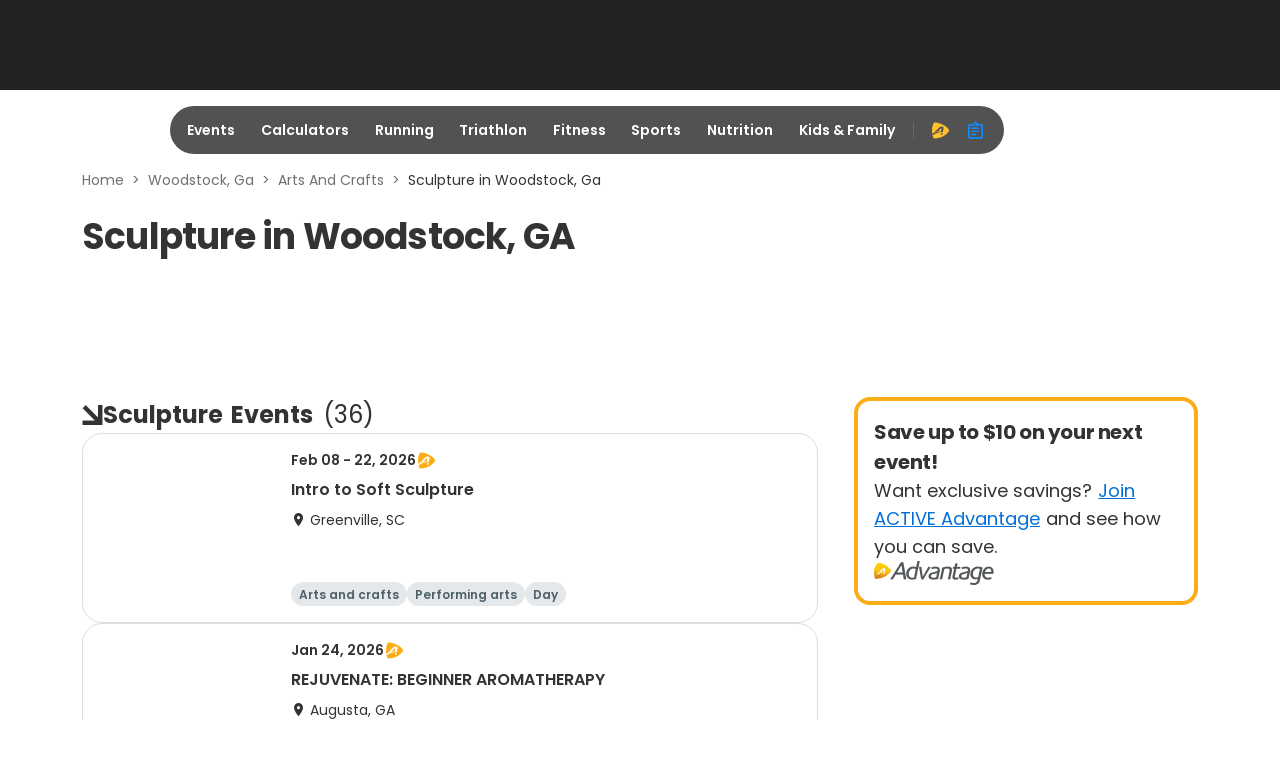

--- FILE ---
content_type: application/javascript; charset=utf-8
request_url: https://fundingchoicesmessages.google.com/f/AGSKWxWb_qGzHiA6GUeRdb7hckIkb4f3MMjHqUREphVQT4iv5HScBBxJUrAlhSMrxKvI7GZyTBV2sXKRlZUpcSpzjTUjbUC1mm8gr5mKPvu3n3IcTnBVPml3W-naDix1BY4weZQQQkpIbnmdZWxBmqSdpl9q-4yF1SYo1Mzs1UkXTUQdY4OXOaD7yxm1s_C1/_&ad_box_/adobject./adpop._sidebar_ad./ads/click_
body_size: -1288
content:
window['b5bf3fc8-f6c3-44fd-aae1-ae6440d71eda'] = true;